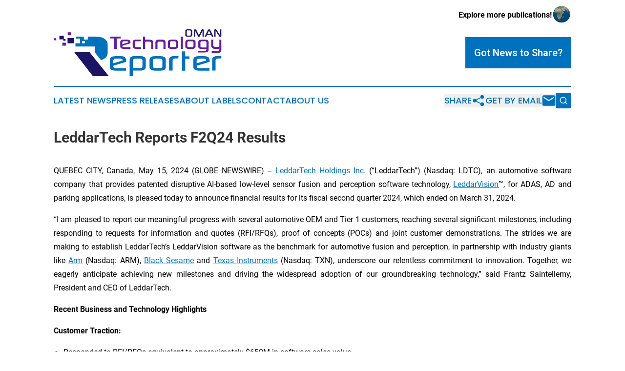

--- FILE ---
content_type: text/html;charset=utf-8
request_url: https://www.omantechnologyreporter.com/article/711727946-leddartech-reports-f2q24-results
body_size: 12071
content:
<!DOCTYPE html>
<html lang="en">
<head>
  <title>LeddarTech Reports F2Q24 Results | Oman Technology Reporter</title>
  <meta charset="utf-8">
  <meta name="viewport" content="width=device-width, initial-scale=1">
    <meta name="description" content="Oman Technology Reporter is an online news publication focusing on science &amp; technology in the Oman: Hottest science and technology news from Oman">
    <link rel="icon" href="https://cdn.newsmatics.com/agp/sites/omantechnologyreporter-favicon-1.png" type="image/png">
  <meta name="csrf-token" content="crNf0tZQkXJDFs5ODhdnuNEM0phRe9sVz7MxnRITHvk=">
  <meta name="csrf-param" content="authenticity_token">
  <link href="/css/styles.min.css?v1d0b8e25eaccc1ca72b30a2f13195adabfa54991" rel="stylesheet" data-turbo-track="reload">
  <link rel="stylesheet" href="/plugins/vanilla-cookieconsent/cookieconsent.css?v1d0b8e25eaccc1ca72b30a2f13195adabfa54991">
  
<style type="text/css">
    :root {
        --color-primary-background: rgba(0, 113, 188, 0.2);
        --color-primary: #0071bc;
        --color-secondary: #1b1464;
    }
</style>

  <script type="importmap">
    {
      "imports": {
          "adController": "/js/controllers/adController.js?v1d0b8e25eaccc1ca72b30a2f13195adabfa54991",
          "alertDialog": "/js/controllers/alertDialog.js?v1d0b8e25eaccc1ca72b30a2f13195adabfa54991",
          "articleListController": "/js/controllers/articleListController.js?v1d0b8e25eaccc1ca72b30a2f13195adabfa54991",
          "dialog": "/js/controllers/dialog.js?v1d0b8e25eaccc1ca72b30a2f13195adabfa54991",
          "flashMessage": "/js/controllers/flashMessage.js?v1d0b8e25eaccc1ca72b30a2f13195adabfa54991",
          "gptAdController": "/js/controllers/gptAdController.js?v1d0b8e25eaccc1ca72b30a2f13195adabfa54991",
          "hamburgerController": "/js/controllers/hamburgerController.js?v1d0b8e25eaccc1ca72b30a2f13195adabfa54991",
          "labelsDescription": "/js/controllers/labelsDescription.js?v1d0b8e25eaccc1ca72b30a2f13195adabfa54991",
          "searchController": "/js/controllers/searchController.js?v1d0b8e25eaccc1ca72b30a2f13195adabfa54991",
          "videoController": "/js/controllers/videoController.js?v1d0b8e25eaccc1ca72b30a2f13195adabfa54991",
          "navigationController": "/js/controllers/navigationController.js?v1d0b8e25eaccc1ca72b30a2f13195adabfa54991"          
      }
    }
  </script>
  <script>
      (function(w,d,s,l,i){w[l]=w[l]||[];w[l].push({'gtm.start':
      new Date().getTime(),event:'gtm.js'});var f=d.getElementsByTagName(s)[0],
      j=d.createElement(s),dl=l!='dataLayer'?'&l='+l:'';j.async=true;
      j.src='https://www.googletagmanager.com/gtm.js?id='+i+dl;
      f.parentNode.insertBefore(j,f);
      })(window,document,'script','dataLayer','GTM-KGCXW2X');
  </script>

  <script>
    window.dataLayer.push({
      'cookie_settings': 'delta'
    });
  </script>
</head>
<body class="df-5 is-subpage">
<noscript>
  <iframe src="https://www.googletagmanager.com/ns.html?id=GTM-KGCXW2X"
          height="0" width="0" style="display:none;visibility:hidden"></iframe>
</noscript>
<div class="layout">

  <!-- Top banner -->
  <div class="max-md:hidden w-full content universal-ribbon-inner flex justify-end items-center">
    <a href="https://www.affinitygrouppublishing.com/" target="_blank" class="brands">
      <span class="font-bold text-black">Explore more publications!</span>
      <div>
        <img src="/images/globe.png" height="40" width="40" class="icon-globe"/>
      </div>
    </a>
  </div>
  <header data-controller="hamburger">
  <div class="content">
    <div class="header-top">
      <div class="flex gap-2 masthead-container justify-between items-center">
        <div class="mr-4 logo-container">
          <a href="/">
              <img src="https://cdn.newsmatics.com/agp/sites/omantechnologyreporter-logo-1.svg" alt="Oman Technology Reporter"
                class="max-md:!h-[60px] lg:!max-h-[115px]" height="95"
                width="auto" />
          </a>
        </div>
        <button class="hamburger relative w-8 h-6">
          <span aria-hidden="true"
            class="block absolute h-[2px] w-9 bg-[--color-primary] transform transition duration-500 ease-in-out -translate-y-[15px]"></span>
          <span aria-hidden="true"
            class="block absolute h-[2px] w-7 bg-[--color-primary] transform transition duration-500 ease-in-out translate-x-[7px]"></span>
          <span aria-hidden="true"
            class="block absolute h-[2px] w-9 bg-[--color-primary] transform transition duration-500 ease-in-out translate-y-[15px]"></span>
        </button>
        <a href="/submit-news" class="max-md:hidden button button-upload-content button-primary w-fit">
          <span>Got News to Share?</span>
        </a>
      </div>
      <!--  Screen size line  -->
      <div class="absolute bottom-0 -ml-[20px] w-screen h-[1px] bg-[--color-primary] z-50 md:hidden">
      </div>
    </div>
    <!-- Navigation bar -->
    <div class="navigation is-hidden-on-mobile" id="main-navigation">
      <div class="w-full md:hidden">
        <div data-controller="search" class="relative w-full">
  <div data-search-target="form" class="relative active">
    <form data-action="submit->search#performSearch" class="search-form">
      <input type="text" name="query" placeholder="Search..." data-search-target="input" class="search-input md:hidden" />
      <button type="button" data-action="click->search#toggle" data-search-target="icon" class="button-search">
        <img height="18" width="18" src="/images/search.svg" />
      </button>
    </form>
  </div>
</div>

      </div>
      <nav class="navigation-part">
          <a href="/latest-news" class="nav-link">
            Latest News
          </a>
          <a href="/press-releases" class="nav-link">
            Press Releases
          </a>
          <a href="/about-labels" class="nav-link">
            About Labels
          </a>
          <a href="/contact" class="nav-link">
            Contact
          </a>
          <a href="/about" class="nav-link">
            About Us
          </a>
      </nav>
      <div class="w-full md:w-auto md:justify-end">
        <div data-controller="navigation" class="header-actions hidden">
  <button class="nav-link flex gap-1 items-center" onclick="window.ShareDialog.openDialog()">
    <span data-navigation-target="text">
      Share
    </span>
    <span class="icon-share"></span>
  </button>
  <button onclick="window.AlertDialog.openDialog()" class="nav-link nav-link-email flex items-center gap-1.5">
    <span data-navigation-target="text">
      Get by Email
    </span>
    <span class="icon-mail"></span>
  </button>
  <div class="max-md:hidden">
    <div data-controller="search" class="relative w-full">
  <div data-search-target="form" class="relative active">
    <form data-action="submit->search#performSearch" class="search-form">
      <input type="text" name="query" placeholder="Search..." data-search-target="input" class="search-input md:hidden" />
      <button type="button" data-action="click->search#toggle" data-search-target="icon" class="button-search">
        <img height="18" width="18" src="/images/search.svg" />
      </button>
    </form>
  </div>
</div>

  </div>
</div>

      </div>
      <a href="/submit-news" class="md:hidden uppercase button button-upload-content button-primary w-fit">
        <span>Got News to Share?</span>
      </a>
      <a href="https://www.affinitygrouppublishing.com/" target="_blank" class="nav-link-agp">
        Explore more publications!
        <img src="/images/globe.png" height="35" width="35" />
      </a>
    </div>
  </div>
</header>

  <div id="main-content" class="content">
    <div id="flash-message"></div>
    <h1>LeddarTech Reports F2Q24 Results</h1>
<div class="press-release">
  
      <p align="justify">QUEBEC CITY, Canada, May  15, 2024  (GLOBE NEWSWIRE) -- <a href="https://www.globenewswire.com/Tracker?data=ZVYC9XYMcjm9EZ0kI3dpJyh9VJ92LWOPkBtHChtfiBv5VQU8_j6H2j35KXYl5cPAoCpB-62-Hp-k3yJXeLdbSiiXsDOWKKDXb95WTW2Qj5Q=" rel="nofollow" target="_blank">LeddarTech Holdings Inc.</a> (&#x201C;LeddarTech&#x201D;) (Nasdaq: LDTC), an automotive software company that provides patented disruptive AI-based low-level sensor fusion and perception software technology, <a href="https://www.globenewswire.com/Tracker?data=ZVYC9XYMcjm9EZ0kI3dpJ2l7Y5megz-L3pP8IrZ9RfEG3CHDaTEF-d--61mS_ny89gMHgcQ90o8WQwbFbh516sO6fO8Hpq6nBDAlaXuqXJoJ50kGKsH6nWsEiFpYsU2t" rel="nofollow" target="_blank">LeddarVision</a>&#x2122;, for ADAS, AD and parking applications, is pleased today to announce financial results for its fiscal second quarter 2024, which ended on March 31, 2024.<br></p>  <p align="justify">&#x201C;I am pleased to report our meaningful progress with several automotive OEM and Tier&#xA0;1 customers, reaching several significant milestones, including responding to requests for information and quotes (RFI/RFQs), proof of concepts (POCs) and joint customer demonstrations. The strides we are making to establish LeddarTech&#x2019;s LeddarVision software as the benchmark for automotive fusion and perception, in partnership with industry giants like <a href="https://www.globenewswire.com/Tracker?data=IIxMy8TvsKQjhRT1wp5WAKR3qAmnXVnwYcVQwRbyMdk7EXaZ9wu4UH38VbGgzr4X" rel="nofollow" target="_blank">Arm</a> (Nasdaq: ARM), <a href="https://www.globenewswire.com/Tracker?data=6mSMEY6xSrtxVHYGuBr54vIiiweoII3iBu-thn4pSdjfQpG6QgFhBuA23Sjljno82gsKF1a7xFaPwpV1CP-OuA==" rel="nofollow" target="_blank">Black Sesame</a> and <a href="https://www.globenewswire.com/Tracker?data=JyfkM_ichEBENDNyege2ny9QyF5jX3WUnt7tnhnCFBunMjIyx4e6vAzOvF-6b3EyVWcrfaqZYJS-7uXYdY2ZxA==" rel="nofollow" target="_blank">Texas Instruments</a> (Nasdaq: TXN), underscore our relentless commitment to innovation. Together, we eagerly anticipate achieving new milestones and driving the widespread adoption of our groundbreaking technology,&#x201D; said Frantz Saintellemy, President and CEO of LeddarTech.</p>  <p align="justify"><strong>Recent Business and Technology Highlights</strong></p>  <p align="justify"><strong>Customer Traction:</strong></p>  <ul type="disc">
<li style="margin-bottom:3pt; text-align:justify;">Responded to RFI/RFQs equivalent to approximately $650M in software sales value.</li>
<li style="margin-bottom:3pt; text-align:justify;">Delivered successful POC (proof-of-concept) results to a large mainstream OEM (original equipment manufacturer).</li>
<li style="margin-bottom:3pt; text-align:justify;">Launched a new POC project with a mainstream Tier-1 supplier.</li>
<li style="margin-bottom:2pt; text-align:justify;">Joint customer demonstrations and presentations with Texas Instruments (TI) for LVF (LeddarVision Front); joint demonstration board availability with TI.</li>
</ul>  <p align="justify"><strong>Product Development:</strong></p>  <ul type="disc">
<li style="margin-bottom:3pt; text-align:justify;">New software releases for LVF (LeddarVision Front) and LVS (LeddarVision Surround) feature improvements such as vehicle detections at long distance, increased detection stability and a reduction of collision-relevant false alarms.</li>
<li style="margin-bottom:2pt; text-align:justify;">Other features include traffic speed sign recall, improved false alarms, ego-lane stability and false lane merge detection in highway scenarios.</li>
</ul>  <p align="justify"><strong>Product and Industry Collaboration Announcements:</strong></p>  <ul type="disc">
<li style="margin-bottom:3pt; text-align:justify;">January 9, 2024: LeddarTech supports accelerated L2/L2+ ADAS development by releasing the LeddarVision Surround-View premium highway assist software stack on an embedded platform.</li>
<li style="margin-bottom:2pt; text-align:justify;">March 13, 2024: LeddarTech collaborates with Arm on future-ready software-defined vehicles.</li>
</ul>  <p align="justify"><strong>Fiscal Second Quarter 2024 Financial Highlights</strong><sup><strong>1</strong></sup></p>  <p align="justify"><strong>Revenue:</strong> Revenue for the fiscal second quarter of 2024 ending March 31, 2024 was $1.9&#xA0;million, compared to $0.5 million in the fiscal quarter ending March 31, 2023. The increase in revenue was attributable to higher legacy LiDAR revenue resulting from the fulfillment of last-time buy orders.</p>  <p align="justify"><strong>Gross profit:</strong> Gross profit for the fiscal second quarter of 2024 ending March 31, 2024 was $0.2 million, compared to a loss of $0.8 million in the fiscal quarter ending March 31, 2023. The increase in gross profit was attributable to the higher revenue and comparison against a one-time write-off related to the legacy LiDAR business recognized in the fiscal second quarter of 2023.</p>  <p align="justify"><strong>Operating expenses:</strong> Operating expenses for the quarter ending March 31, 2024 were $12.9 million, compared to $11.7 million in the fiscal quarter ending March 31, 2023. The increase is primarily attributable to higher stock-based compensation expenses.</p>  <p align="justify"><strong>Adjusted EBITDA</strong><sup><strong>2</strong></sup><strong>:</strong> Adjusted EBITDA loss for the fiscal second quarter of 2024 ending March&#xA0;31, 2024 was $8.8 million, compared to an adjusted EBITDA loss of $10.0 million in the fiscal quarter ending March 31, 2023. The improvement is primarily attributable to higher revenue and gross profit.</p>  <p align="justify"><strong>Net loss:</strong> Net loss for the fiscal second quarter of 2024 ending March 31, 2024 was $17.4 million, compared to a net loss of $13.6 million in the fiscal quarter ending March 31, 2023.</p> <table style="border-top: solid black 1pt ; border-bottom: solid black 1pt ; border-collapse: collapse; width:100%; border-collapse:collapse ;">
<tr>
<td style="border-top: solid black 1pt ; border-bottom: solid black 1pt ; vertical-align: top ; ">&#xA0;</td>
<td style="border-top: solid black 1pt ; border-bottom: solid black 1pt ; text-align: right ;  vertical-align: middle; vertical-align: top ; "><strong>Q2-2024</strong></td>
<td style="border-top: solid black 1pt ; border-bottom: solid black 1pt ; text-align: center ;  vertical-align: middle; vertical-align: top ; ">&#xA0;</td>
<td style="border-top: solid black 1pt ; border-bottom: solid black 1pt ; text-align: right ;  vertical-align: middle; vertical-align: top ; "><strong>Q2-2023</strong></td>
<td style="border-top: solid black 1pt ; border-bottom: solid black 1pt ; text-align: center ;  vertical-align: middle; vertical-align: top ; ">&#xA0;</td>
</tr>
<tr>
<td style="max-width:70%; width:70%; min-width:70%;;border-top: solid black 1pt ; border-bottom: solid black 1pt ; vertical-align: top ; "><strong>Revenues</strong></td>
<td style="max-width:14%; width:14%; min-width:14%;;border-top: solid black 1pt ; border-bottom: solid black 1pt ; padding-right: 0 ; text-align: right ;  vertical-align: middle; vertical-align: top ; ">1,857,071</td>
<td style="max-width:1%; width:1%; min-width:1%;;border-top: solid black 1pt ; border-bottom: solid black 1pt ; padding-left: 0 ; text-align: left ;  vertical-align: middle; vertical-align: top ; ">&#xA0;</td>
<td style="max-width:14%; width:14%; min-width:14%;;border-top: solid black 1pt ; border-bottom: solid black 1pt ; padding-right: 0 ; text-align: right ;  vertical-align: middle; vertical-align: top ; ">475,044</td>
<td style="max-width:1%; width:1%; min-width:1%;;border-top: solid black 1pt ; border-bottom: solid black 1pt ; padding-left: 0 ; text-align: left ;  vertical-align: middle; vertical-align: top ; ">&#xA0;</td>
</tr>
<tr>
<td style="border-top: solid black 1pt ; border-bottom: solid black 1pt ; vertical-align: top ; "><strong>Gross profit</strong></td>
<td style="border-top: solid black 1pt ; border-bottom: solid black 1pt ; padding-right: 0 ; text-align: right ;  vertical-align: middle; vertical-align: top ; ">163,211</td>
<td style="border-top: solid black 1pt ; border-bottom: solid black 1pt ; padding-left: 0 ; text-align: left ;  vertical-align: middle; vertical-align: top ; ">&#xA0;</td>
<td style="border-top: solid black 1pt ; border-bottom: solid black 1pt ; padding-right: 0 ; text-align: right ;  vertical-align: middle; vertical-align: top ; ">(824,719)</td>
<td style="border-top: solid black 1pt ; border-bottom: solid black 1pt ; padding-left: 0 ; text-align: left ;  vertical-align: middle; vertical-align: top ; ">&#xA0;</td>
</tr>
<tr>
<td style="border-top: solid black 1pt ; border-bottom: solid black 1pt ; vertical-align: top ; "><strong>Loss from operations</strong></td>
<td style="border-top: solid black 1pt ; border-bottom: solid black 1pt ; padding-right: 0 ; text-align: right ;  vertical-align: middle; vertical-align: top ; ">(12,751,351)</td>
<td style="border-top: solid black 1pt ; border-bottom: solid black 1pt ; padding-left: 0 ; text-align: left ;  vertical-align: middle; vertical-align: top ; ">&#xA0;</td>
<td style="border-top: solid black 1pt ; border-bottom: solid black 1pt ; padding-right: 0 ; text-align: right ;  vertical-align: middle; vertical-align: top ; ">(12,506,076)</td>
<td style="border-top: solid black 1pt ; border-bottom: solid black 1pt ; padding-left: 0 ; text-align: left ;  vertical-align: middle; vertical-align: top ; ">&#xA0;</td>
</tr>
<tr>
<td style="border-top: solid black 1pt ; border-bottom: solid black 1pt ; vertical-align: top ; ">Finance costs, net</td>
<td style="border-top: solid black 1pt ; border-bottom: solid black 1pt ; padding-right: 0 ; text-align: right ;  vertical-align: middle; vertical-align: top ; ">4,741,237</td>
<td style="border-top: solid black 1pt ; border-bottom: solid black 1pt ; padding-left: 0 ; text-align: left ;  vertical-align: middle; vertical-align: top ; ">&#xA0;</td>
<td style="border-top: solid black 1pt ; border-bottom: solid black 1pt ; padding-right: 0 ; text-align: right ;  vertical-align: middle; vertical-align: top ; ">1,170,870</td>
<td style="border-top: solid black 1pt ; border-bottom: solid black 1pt ; padding-left: 0 ; text-align: left ;  vertical-align: middle; vertical-align: top ; ">&#xA0;</td>
</tr>
<tr>
<td style="border-top: solid black 1pt ; border-bottom: solid black 1pt ; vertical-align: top ; "><strong>Loss before income taxes</strong></td>
<td style="border-top: solid black 1pt ; border-bottom: solid black 1pt ; padding-right: 0 ; text-align: right ;  vertical-align: middle; vertical-align: top ; ">(17,402,523)</td>
<td style="border-top: solid black 1pt ; border-bottom: solid black 1pt ; padding-left: 0 ; text-align: left ;  vertical-align: middle; vertical-align: top ; ">&#xA0;</td>
<td style="border-top: solid black 1pt ; border-bottom: solid black 1pt ; padding-right: 0 ; text-align: right ;  vertical-align: middle; vertical-align: top ; ">(13,557,666)</td>
<td style="border-top: solid black 1pt ; border-bottom: solid black 1pt ; padding-left: 0 ; text-align: left ;  vertical-align: middle; vertical-align: top ; ">&#xA0;</td>
</tr>
<tr>
<td style="border-top: solid black 1pt ; border-bottom: solid black 1pt ; vertical-align: top ; "><strong>Net loss and comprehensive loss</strong></td>
<td style="border-top: solid black 1pt ; border-bottom: solid black 1pt ; padding-right: 0 ; text-align: right ;  vertical-align: middle; vertical-align: top ; ">(17,419,534)</td>
<td style="border-top: solid black 1pt ; border-bottom: solid black 1pt ; padding-left: 0 ; text-align: left ;  vertical-align: middle; vertical-align: top ; ">&#xA0;</td>
<td style="border-top: solid black 1pt ; border-bottom: solid black 1pt ; padding-right: 0 ; text-align: right ;  vertical-align: middle; vertical-align: top ; ">(13,557,666)</td>
<td style="border-top: solid black 1pt ; border-bottom: solid black 1pt ; padding-left: 0 ; text-align: left ;  vertical-align: middle; vertical-align: top ; ">&#xA0;</td>
</tr>
<tr>
<td style="border-top: solid black 1pt ; border-bottom: solid black 1pt ; vertical-align: top ; "><strong>Net loss and comprehensive loss attributable to Shareholders of the Company</strong></td>
<td style="border-top: solid black 1pt ; border-bottom: solid black 1pt ; padding-right: 0 ; text-align: right ;  vertical-align: middle; vertical-align: top ; ">(17,419,534)</td>
<td style="border-top: solid black 1pt ; border-bottom: solid black 1pt ; padding-left: 0 ; text-align: left ;  vertical-align: middle; vertical-align: top ; ">&#xA0;</td>
<td style="border-top: solid black 1pt ; border-bottom: solid black 1pt ; padding-right: 0 ; text-align: right ;  vertical-align: middle; vertical-align: top ; ">(12,578,888)</td>
<td style="border-top: solid black 1pt ; border-bottom: solid black 1pt ; padding-left: 0 ; text-align: left ;  vertical-align: middle; vertical-align: top ; ">&#xA0;</td>
</tr>
<tr>
<td style="border-top: solid black 1pt ; border-bottom: solid black 1pt ; vertical-align: top ; "><strong>Loss per share</strong></td>
<td colspan="2" style="border-top: solid black 1pt ; border-bottom: solid black 1pt ; text-align: right ;  vertical-align: middle; vertical-align: top ; ">&#xA0;</td>
<td colspan="2" style="border-top: solid black 1pt ; border-bottom: solid black 1pt ; text-align: right ;  vertical-align: middle; vertical-align: top ; ">&#xA0;</td>
</tr>
<tr>
<td style="border-top: solid black 1pt ; border-bottom: solid black 1pt ; vertical-align: top ; ">Net loss per common share (basic and diluted) (in dollars)</td>
<td style="border-top: solid black 1pt ; border-bottom: solid black 1pt ; padding-right: 0 ; text-align: right ;  vertical-align: middle; vertical-align: top ; ">(0.61)</td>
<td style="border-top: solid black 1pt ; border-bottom: solid black 1pt ; padding-left: 0 ; text-align: left ;  vertical-align: middle; vertical-align: top ; ">&#xA0;</td>
<td style="border-top: solid black 1pt ; border-bottom: solid black 1pt ; padding-right: 0 ; text-align: right ;  vertical-align: middle; vertical-align: top ; ">(75.05)</td>
<td style="border-top: solid black 1pt ; border-bottom: solid black 1pt ; padding-left: 0 ; text-align: left ;  vertical-align: middle; vertical-align: top ; ">&#xA0;</td>
</tr>
<tr>
<td style="border-top: solid black 1pt ; border-bottom: solid black 1pt ; vertical-align: top ; ">Weighted average common shares outstanding</td>
<td style="border-top: solid black 1pt ; border-bottom: solid black 1pt ; padding-right: 0 ; text-align: right ;  vertical-align: middle; vertical-align: top ; ">28,770,930</td>
<td style="border-top: solid black 1pt ; border-bottom: solid black 1pt ; padding-left: 0 ; text-align: left ;  vertical-align: middle; vertical-align: top ; ">&#xA0;</td>
<td style="border-top: solid black 1pt ; border-bottom: solid black 1pt ; padding-right: 0 ; text-align: right ;  vertical-align: middle; vertical-align: top ; ">167,610</td>
<td style="border-top: solid black 1pt ; border-bottom: solid black 1pt ; padding-left: 0 ; text-align: left ;  vertical-align: middle; vertical-align: top ; ">&#xA0;</td>
</tr>
<tr>
<td style="border-top: solid black 1pt ; border-bottom: solid black 1pt ; vertical-align: top ; "><strong>EBITDA (loss)</strong></td>
<td style="border-top: solid black 1pt ; border-bottom: solid black 1pt ; padding-right: 0 ; text-align: right ;  vertical-align: middle; vertical-align: top ; ">(14,082,841)</td>
<td style="border-top: solid black 1pt ; border-bottom: solid black 1pt ; padding-left: 0 ; text-align: left ;  vertical-align: middle; vertical-align: top ; ">&#xA0;</td>
<td style="border-top: solid black 1pt ; border-bottom: solid black 1pt ; padding-right: 0 ; text-align: right ;  vertical-align: middle; vertical-align: top ; ">(12,061,016)</td>
<td style="border-top: solid black 1pt ; border-bottom: solid black 1pt ; padding-left: 0 ; text-align: left ;  vertical-align: middle; vertical-align: top ; ">&#xA0;</td>
</tr>
<tr>
<td style="border-top: solid black 1pt ; border-bottom: solid black 1pt ; vertical-align: top ; "><strong>Adjusted EBITDA (loss)</strong></td>
<td style="border-top: solid black 1pt ; border-bottom: solid black 1pt ; padding-right: 0 ; text-align: right ;  vertical-align: middle; vertical-align: top ; ">(8,801,060)</td>
<td style="border-top: solid black 1pt ; border-bottom: solid black 1pt ; padding-left: 0 ; text-align: left ;  vertical-align: middle; vertical-align: top ; ">&#xA0;</td>
<td style="border-top: solid black 1pt ; border-bottom: solid black 1pt ; padding-right: 0 ; text-align: right ;  vertical-align: middle; vertical-align: top ; ">(9,958,678)</td>
<td style="border-top: solid black 1pt ; border-bottom: solid black 1pt ; padding-left: 0 ; text-align: left ;  vertical-align: middle; vertical-align: top ; ">&#xA0;</td>
</tr>
</table> <p align="justify"><sup>_____________________________<br>1&#xA0;</sup>All amounts in Canadian dollars except where otherwise noted.<br><sup>2&#xA0;</sup>These non&#x2010;IFRS financial measures are presented by the Company as they are used to assess operating performance. These non&#x2010;IFRS measures do not have standardized meanings under IFRS and are not likely to be comparable to similarly designated measures reported by other corporations. The reader is cautioned that these measures are being reported in order to complement, and not replace, the analysis of financial results in accordance with IFRS.</p>  <p align="justify"><strong>Balance Sheet and Liquidity</strong><sup><strong>1</strong></sup></p>  <p align="justify">As of March 31, 2024, LeddarTech&#x2019;s consolidated cash balance totaled $14.3 million, compared to $29.2 million on December 31, 2023.</p>  <p align="justify"><strong>About LeddarTech</strong></p>  <p align="justify">A global software company founded in 2007 and headquartered in Quebec City with additional R&amp;D centers in Montreal and Tel Aviv, Israel, LeddarTech develops and provides comprehensive AI-based low-level sensor fusion and perception software solutions that enable the deployment of ADAS, autonomous driving (AD) and parking applications. LeddarTech&#x2019;s automotive-grade software applies advanced AI and computer vision algorithms to generate accurate 3D models of the environment to achieve better decision making and safer navigation. This high-performance, scalable, cost-effective technology is available to OEMs and Tier 1-2 suppliers to efficiently implement automotive and off-road vehicle ADAS solutions.</p>  <p align="justify">LeddarTech is responsible for several remote-sensing innovations, with over 160&#xA0;patent applications (87 granted) that enhance ADAS, AD and parking capabilities. Better awareness around the vehicle is critical in making global mobility safer, more efficient, sustainable and affordable: this is what drives LeddarTech to seek to become the most widely adopted sensor fusion and perception software solution.</p>  <p align="justify">Additional information about LeddarTech is accessible at <a href="https://www.globenewswire.com/Tracker?data=j1hUspMt75RzYfvtLTRLzQFTk_WNgAqAIPTPoU2xHxU4r4tifTm94URekDC4sS_ETJEWq5zO4WYvOV0sae4QA10Y_W9KYy8ORm03IW61V8k=" rel="nofollow" target="_blank">www.LeddarTech.com</a> and on <a href="https://www.globenewswire.com/Tracker?data=_fS1Ts0ccbfNuM8mmolRphnVU4ERHAdbjsavvs61GM97c7Bkv5gfRMeGqh98DxH9O-cmSpzA2UT-FK7j8L0lq5GnTwQsEBvd8QVPXRyZqwg=" rel="nofollow" target="_blank">LinkedIn</a>, <a href="https://www.globenewswire.com/Tracker?data=ABQNSsy_X0axGcEn3BSKyD0zelT-lAtCoc-GC-YOaK7-VblwYRhFOaPxucLy6UaKlvQ01bkhoRgHe4hjrCxaH5hp7-TP7x4eGtjtIWqbU1c=" rel="nofollow" target="_blank">Twitter (X)</a>, <a href="https://www.globenewswire.com/Tracker?data=yvu7w8vGFilEBo0KlNn5EZsg8ojeH2GRsod5-whECSb-lO1v4eRPZfOG8UsiyO4-rpFBAB7ziq1QPS7Ytk4L3Moq362-nMs0H0fJ4o7edXA=" rel="nofollow" target="_blank">Facebook</a> and <a href="https://www.globenewswire.com/Tracker?data=cWAyKMn8Jr9nxMkn0gs7CJMNDecJuTr5MARvIVH8VryfSMY_VVdD5Ge_BIYLSY7uL4KQixMmWHO-3GbQGTdB4LAt1T_aEeElxDZ-kwD6Yg8=" rel="nofollow" target="_blank">YouTube</a>.</p>  <p align="justify"><strong>Non-IFRS Financial Measures</strong></p>  <p align="justify">A non-IFRS financial measure is a financial measure used to depict our historical or expected future financial performance, financial position or cash flow and, with respect to its composition, either excludes an amount that is included in, or includes an amount that is excluded from, the composition of the most directly comparable financial measure disclosed in Company&#x2019;s consolidated primary financial statements.</p>  <p align="justify">In Q2-2024, the Company starts to use two new non-IFRS financial measures because we believe these non-IFRS financial measures are reflective of our ongoing operating results and provide readers with an understanding of management&#x2019;s perspective on and analysis of our performance.</p>  <p align="justify">Below are descriptions of the non-IFRS financial measures that we use to explain our results as well as reconciliations to the most directly comparable IFRS financial measures.</p>  <p align="justify">EBITDA (loss) is calculated as net earnings (loss) before interest expenses (income), deferred income taxes, depreciation of property and equipment, depreciation of right-of-use assets and amortization of intangible assets.</p>  <p align="justify">EBITDA (loss) should not be considered as an alternative to net loss in measuring performance, nor should it be used as a measure of cash flow.</p>  <p align="justify">Adjusted EBITDA (loss) is calculated as EBITDA (loss), adjusted for foreign exchange gain (loss), loss (gain) on revaluation of financial instruments carried at fair value, gain or loss on lease modification, share-based compensation, listing expense, transaction costs, restructuring costs and impairment loss on intangible assets.</p>  <p align="justify"><strong>Forward-Looking Statements</strong></p>  <p align="justify">Certain statements contained in this Press Release may be considered forward-looking statements within the meaning of the U.S. Private Securities Litigation Reform Act of 1995, Section 27A of the Securities Act of 1933, as amended, and Section 21E of the Securities Exchange Act of 1934, as amended (which forward-looking statements also include forward-looking statements and forward-looking information within the meaning of applicable Canadian securities laws), including, but not limited to, statements relating to LeddarTech&#x2019;s anticipated strategy, future operations, prospects, objectives and financial projections and other financial metrics. Forward-looking statements generally include statements that are predictive in nature and depend upon or refer to future events or conditions, and include words such as &#x201C;may,&#x201D; &#x201C;will,&#x201D; &#x201C;should,&#x201D; &#x201C;would,&#x201D; &#x201C;expect,&#x201D; &#x201C;anticipate,&#x201D; &#x201C;plan,&#x201D; &#x201C;likely,&#x201D; &#x201C;believe,&#x201D; &#x201C;estimate,&#x201D; &#x201C;project,&#x201D; &#x201C;intend&#x201D; and other similar expressions among others. Statements that are not historical facts are forward-looking statements. Forward-looking statements are based on current beliefs and assumptions that are subject to risks and uncertainties and are not guarantees of future performance. Actual results could differ materially from those contained in any forward-looking statement as a result of various factors, including, without limitation: (i) the possibility that anticipated benefits of LeddarTech&#x2019;s recent business combination will not be realized; (ii) the risk that shareholder litigation in connection with the business combination or other settlements or investigations may result in significant costs of defense, indemnification and liability; (iii) changes in general economic and/or industry-specific conditions; (iv) possible disruptions from the business combination that could harm LeddarTech&#x2019;s business; (v) the ability of LeddarTech to retain, attract and hire key personnel; (vi) potential adverse reactions or changes to relationships with customers, employees, suppliers or other parties, including as a result of the business combination; (vii) potential business uncertainty, including changes to existing business relationships following the business combination that could affect LeddarTech&#x2019;s financial performance; (viii)&#xA0;legislative, regulatory and economic developments; (ix) unpredictability and severity of catastrophic events, including, but not limited to, acts of terrorism, outbreak or escalation of war or hostilities and any epidemic, pandemic or disease outbreak (including COVID-19), as well as management&#x2019;s response to any of the aforementioned factors; (x) access to capital and financing and LeddarTech&#x2019;s ability to maintain compliance with debt covenants; (xi) LeddarTech&#x2019;s ability to execute its business model, achieve design wins and generate meaningful revenue; and (xii) other risk factors as detailed from time to time in LeddarTech&#x2019;s reports filed with the U.S. Securities and Exchange Commission (the &#x201C;SEC&#x201D;), including the risk factors contained in LeddarTech&#x2019;s Annual Report on Form 20-F for the fiscal year ended September 30, 2023. The foregoing list of important factors is not exhaustive. Except as required by applicable law, LeddarTech does not undertake any obligation to revise or update any forward-looking statement, or to make any other forward-looking statements, whether as a result of new information, future events or otherwise.</p> <table style="border-top: solid black 1pt ; border-bottom: solid black 1pt ; border-collapse: collapse; width:100%; border-collapse:collapse ;">
<tr>
<td style="border-top: solid black 1pt ; border-bottom: solid black 1pt ; vertical-align: top ; ">&#xA0;</td>
<td style="border-top: solid black 1pt ; border-bottom: solid black 1pt ; text-align: right ;  vertical-align: middle; vertical-align: top ; "><strong>Q2-2024</strong></td>
<td style="border-top: solid black 1pt ; border-bottom: solid black 1pt ; text-align: right ;  vertical-align: middle; vertical-align: top ; ">&#xA0;</td>
<td style="border-top: solid black 1pt ; border-bottom: solid black 1pt ; text-align: right ;  vertical-align: middle; vertical-align: top ; "><strong>Q2-2023</strong></td>
<td style="border-top: solid black 1pt ; border-bottom: solid black 1pt ; text-align: center ;  vertical-align: middle; vertical-align: top ; ">&#xA0;</td>
</tr>
<tr>
<td style="max-width:70%; width:70%; min-width:70%;;border-top: solid black 1pt ; border-bottom: solid black 1pt ; vertical-align: top ; "><strong>Net loss</strong></td>
<td style="max-width:14%; width:14%; min-width:14%;;border-top: solid black 1pt ; border-bottom: solid black 1pt ; padding-right: 0 ; text-align: right ;  vertical-align: middle; vertical-align: top ; ">(17,419,534)</td>
<td style="max-width:1%; width:1%; min-width:1%;;border-top: solid black 1pt ; border-bottom: solid black 1pt ; padding-left: 0 ; text-align: left ;  vertical-align: middle; vertical-align: top ; ">&#xA0;</td>
<td style="max-width:14%; width:14%; min-width:14%;;border-top: solid black 1pt ; border-bottom: solid black 1pt ; padding-right: 0 ; text-align: right ;  vertical-align: middle; vertical-align: top ; ">(13,557,666)</td>
<td style="max-width:1%; width:1%; min-width:1%;;border-top: solid black 1pt ; border-bottom: solid black 1pt ; padding-left: 0 ; text-align: left ;  vertical-align: middle; vertical-align: top ; ">&#xA0;</td>
</tr>
<tr>
<td style="border-top: solid black 1pt ; border-bottom: solid black 1pt ; vertical-align: top ; ">Deferred income taxes</td>
<td style="border-top: solid black 1pt ; border-bottom: solid black 1pt ; padding-right: 0 ; text-align: right ;  vertical-align: middle; vertical-align: top ; ">&#x2014;</td>
<td style="border-top: solid black 1pt ; border-bottom: solid black 1pt ; padding-left: 0 ; text-align: left ;  vertical-align: middle; vertical-align: top ; ">&#xA0;</td>
<td style="border-top: solid black 1pt ; border-bottom: solid black 1pt ; padding-right: 0 ; text-align: right ;  vertical-align: middle; vertical-align: top ; ">&#x2014;</td>
<td style="border-top: solid black 1pt ; border-bottom: solid black 1pt ; padding-left: 0 ; text-align: left ;  vertical-align: middle; vertical-align: top ; ">&#xA0;</td>
</tr>
<tr>
<td style="border-top: solid black 1pt ; border-bottom: solid black 1pt ; vertical-align: top ; ">Depreciation of property and equipment</td>
<td style="border-top: solid black 1pt ; border-bottom: solid black 1pt ; padding-right: 0 ; text-align: right ;  vertical-align: middle; vertical-align: top ; ">124,201</td>
<td style="border-top: solid black 1pt ; border-bottom: solid black 1pt ; padding-left: 0 ; text-align: left ;  vertical-align: middle; vertical-align: top ; ">&#xA0;</td>
<td style="border-top: solid black 1pt ; border-bottom: solid black 1pt ; padding-right: 0 ; text-align: right ;  vertical-align: middle; vertical-align: top ; ">375,573</td>
<td style="border-top: solid black 1pt ; border-bottom: solid black 1pt ; padding-left: 0 ; text-align: left ;  vertical-align: middle; vertical-align: top ; ">&#xA0;</td>
</tr>
<tr>
<td style="border-top: solid black 1pt ; border-bottom: solid black 1pt ; vertical-align: top ; ">Depreciation of right-of-use assets</td>
<td style="border-top: solid black 1pt ; border-bottom: solid black 1pt ; padding-right: 0 ; text-align: right ;  vertical-align: middle; vertical-align: top ; ">128,631</td>
<td style="border-top: solid black 1pt ; border-bottom: solid black 1pt ; padding-left: 0 ; text-align: left ;  vertical-align: middle; vertical-align: top ; ">&#xA0;</td>
<td style="border-top: solid black 1pt ; border-bottom: solid black 1pt ; padding-right: 0 ; text-align: right ;  vertical-align: middle; vertical-align: top ; ">137,812</td>
<td style="border-top: solid black 1pt ; border-bottom: solid black 1pt ; padding-left: 0 ; text-align: left ;  vertical-align: middle; vertical-align: top ; ">&#xA0;</td>
</tr>
<tr>
<td style="border-top: solid black 1pt ; border-bottom: solid black 1pt ; vertical-align: top ; ">Amortization of intangible assets</td>
<td style="border-top: solid black 1pt ; border-bottom: solid black 1pt ; padding-right: 0 ; text-align: right ;  vertical-align: middle; vertical-align: top ; ">180,248</td>
<td style="border-top: solid black 1pt ; border-bottom: solid black 1pt ; padding-left: 0 ; text-align: left ;  vertical-align: middle; vertical-align: top ; ">&#xA0;</td>
<td style="border-top: solid black 1pt ; border-bottom: solid black 1pt ; padding-right: 0 ; text-align: right ;  vertical-align: middle; vertical-align: top ; ">15,905</td>
<td style="border-top: solid black 1pt ; border-bottom: solid black 1pt ; padding-left: 0 ; text-align: left ;  vertical-align: middle; vertical-align: top ; ">&#xA0;</td>
</tr>
<tr>
<td style="border-top: solid black 1pt ; border-bottom: solid black 1pt ; vertical-align: top ; ">Interest expenses (income)</td>
<td style="border-top: solid black 1pt ; border-bottom: solid black 1pt ; padding-right: 0 ; text-align: right ;  vertical-align: middle; vertical-align: top ; ">2,903,613</td>
<td style="border-top: solid black 1pt ; border-bottom: solid black 1pt ; padding-left: 0 ; text-align: left ;  vertical-align: middle; vertical-align: top ; ">&#xA0;</td>
<td style="border-top: solid black 1pt ; border-bottom: solid black 1pt ; padding-right: 0 ; text-align: right ;  vertical-align: middle; vertical-align: top ; ">967,360</td>
<td style="border-top: solid black 1pt ; border-bottom: solid black 1pt ; padding-left: 0 ; text-align: left ;  vertical-align: middle; vertical-align: top ; ">&#xA0;</td>
</tr>
<tr>
<td style="border-top: solid black 1pt ; border-bottom: solid black 1pt ; vertical-align: top ; "><strong>EBITDA (loss)</strong></td>
<td style="border-top: solid black 1pt ; border-bottom: solid black 1pt ; padding-right: 0 ; text-align: right ;  vertical-align: middle; vertical-align: top ; ">
<strong>(14,082,841</strong><strong>)</strong>
</td>
<td style="border-top: solid black 1pt ; border-bottom: solid black 1pt ; padding-left: 0 ; text-align: left ;  vertical-align: middle; vertical-align: top ; ">&#xA0;</td>
<td style="border-top: solid black 1pt ; border-bottom: solid black 1pt ; padding-right: 0 ; text-align: right ;  vertical-align: middle; vertical-align: top ; ">
<strong>(12,061,016</strong><strong>)</strong>
</td>
<td style="border-top: solid black 1pt ; border-bottom: solid black 1pt ; padding-left: 0 ; text-align: left ;  vertical-align: middle; vertical-align: top ; ">&#xA0;</td>
</tr>
<tr>
<td style="border-top: solid black 1pt ; border-bottom: solid black 1pt ; vertical-align: top ; ">&#xA0;</td>
<td colspan="2" style="border-top: solid black 1pt ; border-bottom: solid black 1pt ; text-align: right ;  vertical-align: middle; vertical-align: top ; ">&#xA0;</td>
<td colspan="2" style="border-top: solid black 1pt ; border-bottom: solid black 1pt ; text-align: right ;  vertical-align: middle; vertical-align: top ; ">&#xA0;</td>
</tr>
<tr>
<td style="border-top: solid black 1pt ; border-bottom: solid black 1pt ; vertical-align: top ; ">Foreign exchange loss (gain)</td>
<td style="border-top: solid black 1pt ; border-bottom: solid black 1pt ; padding-right: 0 ; text-align: right ;  vertical-align: middle; vertical-align: top ; ">(13,187)</td>
<td style="border-top: solid black 1pt ; border-bottom: solid black 1pt ; padding-left: 0 ; text-align: left ;  vertical-align: middle; vertical-align: top ; ">&#xA0;</td>
<td style="border-top: solid black 1pt ; border-bottom: solid black 1pt ; padding-right: 0 ; text-align: right ;  vertical-align: middle; vertical-align: top ; ">184,669</td>
<td style="border-top: solid black 1pt ; border-bottom: solid black 1pt ; padding-left: 0 ; text-align: left ;  vertical-align: middle; vertical-align: top ; ">&#xA0;</td>
</tr>
<tr>
<td style="border-top: solid black 1pt ; border-bottom: solid black 1pt ; vertical-align: top ; ">Loss (gain) on revaluation of financial instruments carried<br>at fair value</td>
<td style="border-top: solid black 1pt ; border-bottom: solid black 1pt ; padding-right: 0 ; text-align: right ;  vertical-align: middle; vertical-align: top ; ">1,884,686</td>
<td style="border-top: solid black 1pt ; border-bottom: solid black 1pt ; padding-left: 0 ; text-align: left ;  vertical-align: middle; vertical-align: top ; ">&#xA0;</td>
<td style="border-top: solid black 1pt ; border-bottom: solid black 1pt ; padding-right: 0 ; text-align: right ;  vertical-align: middle; vertical-align: top ; ">&#x2014;</td>
<td style="border-top: solid black 1pt ; border-bottom: solid black 1pt ; padding-left: 0 ; text-align: left ;  vertical-align: middle; vertical-align: top ; ">&#xA0;</td>
</tr>
<tr>
<td style="border-top: solid black 1pt ; border-bottom: solid black 1pt ; vertical-align: top ; ">Gain on lease modification</td>
<td style="border-top: solid black 1pt ; border-bottom: solid black 1pt ; padding-right: 0 ; text-align: right ;  vertical-align: middle; vertical-align: top ; ">(39,305)</td>
<td style="border-top: solid black 1pt ; border-bottom: solid black 1pt ; padding-left: 0 ; text-align: left ;  vertical-align: middle; vertical-align: top ; ">&#xA0;</td>
<td style="border-top: solid black 1pt ; border-bottom: solid black 1pt ; padding-right: 0 ; text-align: right ;  vertical-align: middle; vertical-align: top ; ">&#x2014;</td>
<td style="border-top: solid black 1pt ; border-bottom: solid black 1pt ; padding-left: 0 ; text-align: left ;  vertical-align: middle; vertical-align: top ; ">&#xA0;</td>
</tr>
<tr>
<td style="border-top: solid black 1pt ; border-bottom: solid black 1pt ; vertical-align: top ; ">Stock-based compensation</td>
<td style="border-top: solid black 1pt ; border-bottom: solid black 1pt ; padding-right: 0 ; text-align: right ;  vertical-align: middle; vertical-align: top ; ">2,803,357</td>
<td style="border-top: solid black 1pt ; border-bottom: solid black 1pt ; padding-left: 0 ; text-align: left ;  vertical-align: middle; vertical-align: top ; ">&#xA0;</td>
<td style="border-top: solid black 1pt ; border-bottom: solid black 1pt ; padding-right: 0 ; text-align: right ;  vertical-align: middle; vertical-align: top ; ">540,920</td>
<td style="border-top: solid black 1pt ; border-bottom: solid black 1pt ; padding-left: 0 ; text-align: left ;  vertical-align: middle; vertical-align: top ; ">&#xA0;</td>
</tr>
<tr>
<td style="border-top: solid black 1pt ; border-bottom: solid black 1pt ; vertical-align: top ; ">Listing expense</td>
<td style="border-top: solid black 1pt ; border-bottom: solid black 1pt ; padding-right: 0 ; text-align: right ;  vertical-align: middle; vertical-align: top ; ">&#x2014;</td>
<td style="border-top: solid black 1pt ; border-bottom: solid black 1pt ; padding-left: 0 ; text-align: left ;  vertical-align: middle; vertical-align: top ; ">&#xA0;</td>
<td style="border-top: solid black 1pt ; border-bottom: solid black 1pt ; padding-right: 0 ; text-align: right ;  vertical-align: middle; vertical-align: top ; ">&#x2014;</td>
<td style="border-top: solid black 1pt ; border-bottom: solid black 1pt ; padding-left: 0 ; text-align: left ;  vertical-align: middle; vertical-align: top ; ">&#xA0;</td>
</tr>
<tr>
<td style="border-top: solid black 1pt ; border-bottom: solid black 1pt ; vertical-align: top ; ">Transaction costs</td>
<td style="border-top: solid black 1pt ; border-bottom: solid black 1pt ; padding-right: 0 ; text-align: right ;  vertical-align: middle; vertical-align: top ; ">646,230</td>
<td style="border-top: solid black 1pt ; border-bottom: solid black 1pt ; padding-left: 0 ; text-align: left ;  vertical-align: middle; vertical-align: top ; ">&#xA0;</td>
<td style="border-top: solid black 1pt ; border-bottom: solid black 1pt ; padding-right: 0 ; text-align: right ;  vertical-align: middle; vertical-align: top ; ">788,776</td>
<td style="border-top: solid black 1pt ; border-bottom: solid black 1pt ; padding-left: 0 ; text-align: left ;  vertical-align: middle; vertical-align: top ; ">&#xA0;</td>
</tr>
<tr>
<td style="border-top: solid black 1pt ; border-bottom: solid black 1pt ; vertical-align: top ; ">Restructuring costs</td>
<td style="border-top: solid black 1pt ; border-bottom: solid black 1pt ; padding-right: 0 ; text-align: right ;  vertical-align: middle; vertical-align: top ; ">&#x2014;</td>
<td style="border-top: solid black 1pt ; border-bottom: solid black 1pt ; padding-left: 0 ; text-align: left ;  vertical-align: middle; vertical-align: top ; ">&#xA0;</td>
<td style="border-top: solid black 1pt ; border-bottom: solid black 1pt ; padding-right: 0 ; text-align: right ;  vertical-align: middle; vertical-align: top ; ">587,973</td>
<td style="border-top: solid black 1pt ; border-bottom: solid black 1pt ; padding-left: 0 ; text-align: left ;  vertical-align: middle; vertical-align: top ; ">&#xA0;</td>
</tr>
<tr>
<td style="border-top: solid black 1pt ; border-bottom: solid black 1pt ; vertical-align: top ; ">Impairment loss related to intangible assets</td>
<td style="border-top: solid black 1pt ; border-bottom: solid black 1pt ; padding-right: 0 ; text-align: right ;  vertical-align: middle; vertical-align: top ; ">&#x2014;</td>
<td style="border-top: solid black 1pt ; border-bottom: solid black 1pt ; padding-left: 0 ; text-align: left ;  vertical-align: middle; vertical-align: top ; ">&#xA0;</td>
<td style="border-top: solid black 1pt ; border-bottom: solid black 1pt ; padding-right: 0 ; text-align: right ;  vertical-align: middle; vertical-align: top ; ">&#x2014;</td>
<td style="border-top: solid black 1pt ; border-bottom: solid black 1pt ; padding-left: 0 ; text-align: left ;  vertical-align: middle; vertical-align: top ; ">&#xA0;</td>
</tr>
<tr>
<td style="border-top: solid black 1pt ; border-bottom: solid black 1pt ; vertical-align: top ; "><strong>Adjusted EBITDA (loss)</strong></td>
<td style="border-top: solid black 1pt ; border-bottom: solid black 1pt ; padding-right: 0 ; text-align: right ;  vertical-align: middle; vertical-align: top ; ">
<strong>(8,801,060</strong><strong>)</strong>
</td>
<td style="border-top: solid black 1pt ; border-bottom: solid black 1pt ; padding-left: 0 ; text-align: left ;  vertical-align: middle; vertical-align: top ; ">&#xA0;</td>
<td style="border-top: solid black 1pt ; border-bottom: solid black 1pt ; padding-right: 0 ; text-align: right ;  vertical-align: middle; vertical-align: top ; ">
<strong>(9,958,678</strong><strong>)</strong>
</td>
<td style="border-top: solid black 1pt ; border-bottom: solid black 1pt ; padding-left: 0 ; text-align: left ;  vertical-align: middle; vertical-align: top ; ">&#xA0;</td>
</tr>
</table> <p align="justify"><strong><br>Contact:</strong><br>Daniel Aitken, Vice-President, Global Marketing, Communications and Investor Relations, LeddarTech Holdings Inc. Tel.: + 1-418-653-9000 ext. 232 <a href="https://www.globenewswire.com/Tracker?data=Lv-04htz6KGCZwojtxyqV-kc6q9t8j8PgvDhqPoPrEKEtxeh9ajowCNuaUsWo0F07DbLELffNdSDmigyLjvuAHO0zS-VjywCy7prrbioAo3JS1UJmv7tY9ur2ux7xX91" rel="nofollow" target="_blank">daniel.aitken@LeddarTech.com</a></p>  <ul type="disc">
<li style="text-align:justify;">
<strong>Investor relations website:</strong> <a href="https://investors.leddartech.com" rel="nofollow" target="_blank">investors.LeddarTech.com</a>
</li>
<li style="text-align:justify;">
<strong>Investor relations contact:</strong> Kevin Hunt, ICR Inc. <a href="mailto:kevin.hunt@IcrInc.com" rel="nofollow" target="_blank">kevin.hunt@icrinc.com</a>
</li>
<li style="text-align:justify;">
<strong>Financial media contact:</strong> Dan Brennan, ICR Inc. <a href="mailto:Dan.Brennan@icrinc.com" rel="nofollow" target="_blank">dan.brennan@icrinc.com</a><br>
</li>
</ul>  <p align="justify"><em>Leddar, LeddarTech, LeddarVision, LeddarSP, VAYADrive, VayaVision and related logos are trademarks or registered trademarks of LeddarTech Holdings Inc. and its subsidiaries. All other brands, product names and marks are or may be trademarks or registered trademarks used to identify products or services of their respective owners.</em></p>  <p align="justify"><em>LeddarTech Holdings Inc. is a public company listed on the Nasdaq under the ticker symbol &#x201C;LDTC.&#x201D;</em></p> <img class="__GNW8366DE3E__IMG" src="https://www.globenewswire.com/newsroom/ti?nf=OTExNzgxNyM2MjUxNTUyIzIwODY0NTM="> <br><img src="https://ml.globenewswire.com/media/MmM1MWMzZTktYTA2ZC00ODFmLWI4ZWYtNzk1YTk2MzBlZTljLTEwOTgwMjQ=/tiny/LeddarTech-inc-.png" referrerpolicy="no-referrer-when-downgrade"><p><a href="https://www.globenewswire.com/NewsRoom/AttachmentNg/d7292d37-f5de-4265-85a6-edad69e16bba" rel="nofollow"><img src="https://ml.globenewswire.com/media/d7292d37-f5de-4265-85a6-edad69e16bba/small/leddartech-logo-black-png.png" border="0" width="150" height="13" alt="Primary Logo"></a></p>
    <p>
  Legal Disclaimer:
</p>
<p>
  EIN Presswire provides this news content "as is" without warranty of any kind. We do not accept any responsibility or liability
  for the accuracy, content, images, videos, licenses, completeness, legality, or reliability of the information contained in this
  article. If you have any complaints or copyright issues related to this article, kindly contact the author above.
</p>
<img class="prtr" src="https://www.einpresswire.com/tracking/article.gif?t=5&a=skNr9aQj6edR88T0&i=s5_uXNAvi77DIuaE" alt="">
</div>

  </div>
</div>
<footer class="footer footer-with-line">
  <div class="content flex flex-col">
    <p class="footer-text text-sm mb-4 order-2 lg:order-1">© 1995-2026 Newsmatics Inc. dba Affinity Group Publishing &amp; Oman Technology Reporter. All Rights Reserved.</p>
    <div class="footer-nav lg:mt-2 mb-[30px] lg:mb-0 flex gap-7 flex-wrap justify-center order-1 lg:order-2">
        <a href="/about" class="footer-link">About</a>
        <a href="/archive" class="footer-link">Press Release Archive</a>
        <a href="/submit-news" class="footer-link">Submit Press Release</a>
        <a href="/legal/terms" class="footer-link">Terms &amp; Conditions</a>
        <a href="/legal/dmca" class="footer-link">Copyright/DMCA Policy</a>
        <a href="/legal/privacy" class="footer-link">Privacy Policy</a>
        <a href="/contact" class="footer-link">Contact</a>
    </div>
  </div>
</footer>
<div data-controller="dialog" data-dialog-url-value="/" data-action="click->dialog#clickOutside">
  <dialog
    class="modal-shadow fixed backdrop:bg-black/20 z-40 text-left bg-white rounded-full w-[350px] h-[350px] overflow-visible"
    data-dialog-target="modal"
  >
    <div class="text-center h-full flex items-center justify-center">
      <button data-action="click->dialog#close" type="button" class="modal-share-close-button">
        ✖
      </button>
      <div>
        <div class="mb-4">
          <h3 class="font-bold text-[28px] mb-3">Share us</h3>
          <span class="text-[14px]">on your social networks:</span>
        </div>
        <div class="flex gap-6 justify-center text-center">
          <a href="https://www.facebook.com/sharer.php?u=https://www.omantechnologyreporter.com" class="flex flex-col items-center font-bold text-[#4a4a4a] text-sm" target="_blank">
            <span class="h-[55px] flex items-center">
              <img width="40px" src="/images/fb.png" alt="Facebook" class="mb-2">
            </span>
            <span class="text-[14px]">
              Facebook
            </span>
          </a>
          <a href="https://www.linkedin.com/sharing/share-offsite/?url=https://www.omantechnologyreporter.com" class="flex flex-col items-center font-bold text-[#4a4a4a] text-sm" target="_blank">
            <span class="h-[55px] flex items-center">
              <img width="40px" height="40px" src="/images/linkedin.png" alt="LinkedIn" class="mb-2">
            </span>
            <span class="text-[14px]">
            LinkedIn
            </span>
          </a>
        </div>
      </div>
    </div>
  </dialog>
</div>

<div data-controller="alert-dialog" data-action="click->alert-dialog#clickOutside">
  <dialog
    class="fixed backdrop:bg-black/20 modal-shadow z-40 text-left bg-white rounded-full w-full max-w-[450px] aspect-square overflow-visible"
    data-alert-dialog-target="modal">
    <div class="flex items-center text-center -mt-4 h-full flex-1 p-8 md:p-12">
      <button data-action="click->alert-dialog#close" type="button" class="modal-close-button">
        ✖
      </button>
      <div class="w-full" data-alert-dialog-target="subscribeForm">
        <img class="w-8 mx-auto mb-4" src="/images/agps.svg" alt="AGPs" />
        <p class="md:text-lg">Get the latest news on this topic.</p>
        <h3 class="dialog-title mt-4">SIGN UP FOR FREE TODAY</h3>
        <form data-action="submit->alert-dialog#submit" method="POST" action="/alerts">
  <input type="hidden" name="authenticity_token" value="crNf0tZQkXJDFs5ODhdnuNEM0phRe9sVz7MxnRITHvk=">

  <input data-alert-dialog-target="fullnameInput" type="text" name="fullname" id="fullname" autocomplete="off" tabindex="-1">
  <label>
    <input data-alert-dialog-target="emailInput" placeholder="Email address" name="email" type="email"
      value=""
      class="rounded-xs mb-2 block w-full bg-white px-4 py-2 text-gray-900 border-[1px] border-solid border-gray-600 focus:border-2 focus:border-gray-800 placeholder:text-gray-400"
      required>
  </label>
  <div class="text-red-400 text-sm" data-alert-dialog-target="errorMessage"></div>

  <input data-alert-dialog-target="timestampInput" type="hidden" name="timestamp" value="1768910372" autocomplete="off" tabindex="-1">

  <input type="submit" value="Sign Up"
    class="!rounded-[3px] w-full mt-2 mb-4 bg-primary px-5 py-2 leading-5 font-semibold text-white hover:color-primary/75 cursor-pointer">
</form>
<a data-action="click->alert-dialog#close" class="text-black underline hover:no-underline inline-block mb-4" href="#">No Thanks</a>
<p class="text-[15px] leading-[22px]">
  By signing to this email alert, you<br /> agree to our
  <a href="/legal/terms" class="underline text-primary hover:no-underline" target="_blank">Terms & Conditions</a>
</p>

      </div>
      <div data-alert-dialog-target="checkEmail" class="hidden">
        <img class="inline-block w-9" src="/images/envelope.svg" />
        <h3 class="dialog-title">Check Your Email</h3>
        <p class="text-lg mb-12">We sent a one-time activation link to <b data-alert-dialog-target="userEmail"></b>.
          Just click on the link to
          continue.</p>
        <p class="text-lg">If you don't see the email in your inbox, check your spam folder or <a
            class="underline text-primary hover:no-underline" data-action="click->alert-dialog#showForm" href="#">try
            again</a>
        </p>
      </div>

      <!-- activated -->
      <div data-alert-dialog-target="activated" class="hidden">
        <img class="w-8 mx-auto mb-4" src="/images/agps.svg" alt="AGPs" />
        <h3 class="dialog-title">SUCCESS</h3>
        <p class="text-lg">You have successfully confirmed your email and are subscribed to <b>
            Oman Technology Reporter
          </b> daily
          news alert.</p>
      </div>
      <!-- alreadyActivated -->
      <div data-alert-dialog-target="alreadyActivated" class="hidden">
        <img class="w-8 mx-auto mb-4" src="/images/agps.svg" alt="AGPs" />
        <h3 class="dialog-title">Alert was already activated</h3>
        <p class="text-lg">It looks like you have already confirmed and are receiving the <b>
            Oman Technology Reporter
          </b> daily news
          alert.</p>
      </div>
      <!-- activateErrorMessage -->
      <div data-alert-dialog-target="activateErrorMessage" class="hidden">
        <img class="w-8 mx-auto mb-4" src="/images/agps.svg" alt="AGPs" />
        <h3 class="dialog-title">Oops!</h3>
        <p class="text-lg mb-4">It looks like something went wrong. Please try again.</p>
        <form data-action="submit->alert-dialog#submit" method="POST" action="/alerts">
  <input type="hidden" name="authenticity_token" value="crNf0tZQkXJDFs5ODhdnuNEM0phRe9sVz7MxnRITHvk=">

  <input data-alert-dialog-target="fullnameInput" type="text" name="fullname" id="fullname" autocomplete="off" tabindex="-1">
  <label>
    <input data-alert-dialog-target="emailInput" placeholder="Email address" name="email" type="email"
      value=""
      class="rounded-xs mb-2 block w-full bg-white px-4 py-2 text-gray-900 border-[1px] border-solid border-gray-600 focus:border-2 focus:border-gray-800 placeholder:text-gray-400"
      required>
  </label>
  <div class="text-red-400 text-sm" data-alert-dialog-target="errorMessage"></div>

  <input data-alert-dialog-target="timestampInput" type="hidden" name="timestamp" value="1768910372" autocomplete="off" tabindex="-1">

  <input type="submit" value="Sign Up"
    class="!rounded-[3px] w-full mt-2 mb-4 bg-primary px-5 py-2 leading-5 font-semibold text-white hover:color-primary/75 cursor-pointer">
</form>
<a data-action="click->alert-dialog#close" class="text-black underline hover:no-underline inline-block mb-4" href="#">No Thanks</a>
<p class="text-[15px] leading-[22px]">
  By signing to this email alert, you<br /> agree to our
  <a href="/legal/terms" class="underline text-primary hover:no-underline" target="_blank">Terms & Conditions</a>
</p>

      </div>

      <!-- deactivated -->
      <div data-alert-dialog-target="deactivated" class="hidden">
        <img class="w-8 mx-auto mb-4" src="/images/agps.svg" alt="AGPs" />
        <h3 class="dialog-title">You are Unsubscribed!</h3>
        <p class="text-lg">You are no longer receiving the <b>
            Oman Technology Reporter
          </b>daily news alert.</p>
      </div>
      <!-- alreadyDeactivated -->
      <div data-alert-dialog-target="alreadyDeactivated" class="hidden">
        <img class="w-8 mx-auto mb-4" src="/images/agps.svg" alt="AGPs" />
        <h3 class="dialog-title">You have already unsubscribed!</h3>
        <p class="text-lg">You are no longer receiving the <b>
            Oman Technology Reporter
          </b> daily news alert.</p>
      </div>
      <!-- deactivateErrorMessage -->
      <div data-alert-dialog-target="deactivateErrorMessage" class="hidden">
        <img class="w-8 mx-auto mb-4" src="/images/agps.svg" alt="AGPs" />
        <h3 class="dialog-title">Oops!</h3>
        <p class="text-lg">Try clicking the Unsubscribe link in the email again and if it still doesn't work, <a
            href="/contact">contact us</a></p>
      </div>
    </div>
  </dialog>
</div>

<script src="/plugins/vanilla-cookieconsent/cookieconsent.umd.js?v1d0b8e25eaccc1ca72b30a2f13195adabfa54991"></script>
  <script src="/js/cookieconsent.js?v1d0b8e25eaccc1ca72b30a2f13195adabfa54991"></script>

<script type="module" src="/js/app.js?v1d0b8e25eaccc1ca72b30a2f13195adabfa54991"></script>
</body>
</html>


--- FILE ---
content_type: image/svg+xml
request_url: https://cdn.newsmatics.com/agp/sites/omantechnologyreporter-logo-1.svg
body_size: 9533
content:
<?xml version="1.0" encoding="UTF-8" standalone="no"?>
<svg
   xmlns:dc="http://purl.org/dc/elements/1.1/"
   xmlns:cc="http://creativecommons.org/ns#"
   xmlns:rdf="http://www.w3.org/1999/02/22-rdf-syntax-ns#"
   xmlns:svg="http://www.w3.org/2000/svg"
   xmlns="http://www.w3.org/2000/svg"
   id="Layer_1"
   data-name="Layer 1"
   viewBox="0 0 344.51001 95.637726"
   version="1.1"
   width="344.51001"
   height="95.637726">
  <metadata
     id="metadata73">
    <rdf:RDF>
      <cc:Work
         rdf:about="">
        <dc:format>image/svg+xml</dc:format>
        <dc:type
           rdf:resource="http://purl.org/dc/dcmitype/StillImage" />
      </cc:Work>
    </rdf:RDF>
  </metadata>
  <defs
     id="defs4">
    <style
       id="style2">.cls-1{fill:#6a1b9a;}.cls-2{fill:#0071bc;}.cls-3{fill:#1b1464;}.cls-4{fill:none;}</style>
  </defs>
  <title
     id="title6">Fictional Publication Logos 70</title>
  <path
     class="cls-1"
     d="m 137.74,18.527729 h -8.41 v 21.18 h -4.92 v -21.18 h -8.35 v -3.61 h 21.68 z"
     id="path8" />
  <path
     class="cls-1"
     d="m 157.71,28.467729 -16.66,4.92 v 0.61 a 2.3,2.3 0 0 0 1.11,2.13 6.31,6.31 0 0 0 2.65,0.4 h 12.85 v 3.18 h -13.67 a 10,10 0 0 1 -5.21,-1.06 4.3,4.3 0 0 1 -2.13,-4 v -8.81 c 0,-3.15 2.31,-4.72 7,-4.72 h 7.59 q 6.48,0 6.48,5 z m -4.47,-1.81 v -0.27 c 0,-1.42 -1.15,-2.12 -3.46,-2.12 h -4.8 c -2.66,0 -4,0.79 -4,2.39 v 3.64 z"
     id="path10" />
  <path
     class="cls-1"
     d="m 179.24,39.707729 h -9.86 q -7.09,0 -7.09,-4.92 v -9 q 0,-4.72 6,-4.72 h 10.87 v 3.19 h -9.07 a 5.2,5.2 0 0 0 -2.67,0.5 2.11,2.11 0 0 0 -0.76,1.89 v 7.39 q 0,2.47 3.66,2.48 h 8.92 z"
     id="path12" />
  <path
     class="cls-1"
     d="m 187.86,14.997729 v 6.2 h 9.72 q 6.94,0 6.94,5.91 v 12.5 h -4.28 v -11.12 a 3.53,3.53 0 0 0 -0.76,-2.59 3.87,3.87 0 0 0 -2.72,-0.74 h -7.81 c -0.71,0 -1.07,0.32 -1.07,1 v 13.53 h -4.35 v -24.69 z"
     id="path14" />
  <path
     class="cls-1"
     d="m 225.39,39.667729 v -11.83 q 0,-2.84 -3.66,-2.84 h -4.85 q -3.7,0 -3.7,2.84 v 11.8 h -4.35 v -12.88 q 0,-5.68 6.62,-5.68 h 7.66 q 6.58,0 6.58,5.68 v 12.91 z"
     id="path16" />
  <path
     class="cls-1"
     d="m 255.49,35.117729 a 4,4 0 0 1 -2.12,3.63 8.61,8.61 0 0 1 -4.55,1 h -7.58 a 8.92,8.92 0 0 1 -5.18,-1.23 4,4 0 0 1 -1.72,-3.36 v -9.32 a 4.19,4.19 0 0 1 2.18,-3.76 9.25,9.25 0 0 1 4.72,-1 h 7.54 a 8.59,8.59 0 0 1 4.6,1 4.12,4.12 0 0 1 2.07,3.76 z m -4.35,-0.87 v -7.54 a 2,2 0 0 0 -1,-1.88 4.57,4.57 0 0 0 -2.52,-0.56 h -5.18 a 4.94,4.94 0 0 0 -2.64,0.56 2,2 0 0 0 -1.07,1.88 v 7.49 a 2,2 0 0 0 1.07,1.81 4.36,4.36 0 0 0 2.32,0.52 h 5.78 a 4,4 0 0 0 2.23,-0.52 1.93,1.93 0 0 0 1.01,-1.76 z"
     id="path18" />
  <path
     class="cls-1"
     d="m 265.38,39.707729 h -4.35 v -24.71 h 4.35 z"
     id="path20" />
  <path
     class="cls-1"
     d="m 291.31,35.117729 a 4,4 0 0 1 -2.13,3.63 8.58,8.58 0 0 1 -4.55,1 h -7.53 a 8.9,8.9 0 0 1 -5.18,-1.23 3.93,3.93 0 0 1 -1.72,-3.36 v -9.32 a 4.18,4.18 0 0 1 2.17,-3.76 9.29,9.29 0 0 1 4.73,-1 h 7.53 a 8.55,8.55 0 0 1 4.6,1 4.11,4.11 0 0 1 2.08,3.76 z m -4.35,-0.87 v -7.54 a 2,2 0 0 0 -1,-1.88 4.52,4.52 0 0 0 -2.52,-0.56 h -5.2 a 5,5 0 0 0 -2.65,0.56 2,2 0 0 0 -1.06,1.88 v 7.49 a 1.94,1.94 0 0 0 1.06,1.81 4.42,4.42 0 0 0 2.33,0.52 h 5.78 a 4,4 0 0 0 2.22,-0.52 1.92,1.92 0 0 0 1.04,-1.76 z"
     id="path22" />
  <path
     class="cls-1"
     d="m 318.05,41.837729 q 0,5.22 -7.39,5.22 h -13.82 v -3.31 h 13.28 c 1.55,0 2.58,-0.32 3.09,-1 a 4.87,4.87 0 0 0 0.49,-2.57 h -9.56 a 9.35,9.35 0 0 1 -5.39,-1.27 4.09,4.09 0 0 1 -1.81,-3.55 v -9 a 5,5 0 0 1 1.57,-4 q 1.58,-1.32 5.23,-1.32 h 7.22 a 10,10 0 0 1 5.4,1.13 4.31,4.31 0 0 1 1.69,3.86 z m -4.3,-5.65 v -9.1 a 2.25,2.25 0 0 0 -0.72,-1.95 4.47,4.47 0 0 0 -2.91,-0.89 h -5.44 q -3.44,0 -3.44,2.64 v 7.51 q 0,2.53 3.81,2.53 h 7.74 c 0.64,-0.03 0.96,-0.28 0.96,-0.77 z"
     id="path24" />
  <path
     class="cls-1"
     d="m 338.24,39.667729 h -8 a 7,7 0 0 1 -4.8,-1.54 5.68,5.68 0 0 1 -2,-4.5 v -12.5 h 4.33 v 11.39 c 0,2.11 1.12,3.16 3.38,3.16 h 7.81 c 0.74,0 1.12,-0.4 1.12,-1.21 v -13.29 h 4.35 v 20.46 a 6,6 0 0 1 -6.43,6.28 h -13.62 v -4.08 h 12.46 c 1.45,0 2.4,-0.38 2.86,-1.16 a 6.93,6.93 0 0 0 0.43,-3 v -0.52 z"
     id="path26" />
  <path
     class="cls-2"
     d="m 148.59,66.267729 -26.35,7.77 v 1 a 3.64,3.64 0 0 0 1.75,3.36 10,10 0 0 0 4.18,0.62 h 20.3 v 5 h -21.55 q -5.58,0 -8.24,-1.68 a 6.81,6.81 0 0 1 -3.35,-6.33 v -13.9 q 0,-7.46 11,-7.46 h 12.06 q 10.23,0 10.23,7.93 z m -7,-2.85 v -0.43 q 0,-3.36 -5.46,-3.36 h -7.58 c -4.21,0 -6.32,1.27 -6.32,3.79 v 5.74 z"
     id="path28" />
  <path
     class="cls-2"
     d="m 189.12,76.697729 a 6.17,6.17 0 0 1 -2.83,5.23 12.15,12.15 0 0 1 -7.24,2 h -16.32 v 11.71 h -6.88 v -33.3 q 0,-7.86 10.15,-7.85 h 12.3 q 10.81,0 10.82,7.69 z m -6.79,-1.53 v -12 c 0,-2.4 -1.84,-3.59 -5.51,-3.59 h -8.39 c -3.81,0 -5.7,1.34 -5.7,4 v 14.13 q 0,1.29 1.83,1.29 h 12.68 q 5.08,0 5.09,-3.83 z"
     id="path30" />
  <path
     class="cls-2"
     d="m 230.15,76.767729 a 6.31,6.31 0 0 1 -3.35,5.74 q -2.38,1.53 -7.19,1.53 H 207.7 q -5.46,0 -8.18,-2 a 6.19,6.19 0 0 1 -2.71,-5.31 v -14.6 a 6.6,6.6 0 0 1 3.44,-5.93 c 1.66,-1 4.15,-1.53 7.45,-1.53 h 11.91 q 5,0 7.26,1.53 a 6.49,6.49 0 0 1 3.28,5.93 z m -6.91,-1.36 v -11.91 a 3.19,3.19 0 0 0 -1.6,-3 7,7 0 0 0 -4,-0.9 h -8.1 a 7.72,7.72 0 0 0 -4.18,0.9 3.17,3.17 0 0 0 -1.68,3 v 11.83 a 3.06,3.06 0 0 0 1.68,2.85 6.81,6.81 0 0 0 3.67,0.82 h 9.14 a 6.24,6.24 0 0 0 3.51,-0.82 3,3 0 0 0 1.56,-2.77 z"
     id="path32" />
  <path
     class="cls-2"
     d="m 256.08,59.317729 a 71.32,71.32 0 0 0 -9.25,0.31 3.69,3.69 0 0 0 -2.74,4 v 20.21 h -7.1 v -21.63 q 0,-7.92 11.12,-7.93 h 8 z"
     id="path34" />
  <path
     class="cls-2"
     d="m 278.84,60.017729 h -8.7 v 24 h -6.9 v -39.18 h 6.88 v 10.23 h 8.7 z"
     id="path36" />
  <path
     class="cls-2"
     d="m 320.03,66.267729 -26.31,7.77 v 1 a 3.63,3.63 0 0 0 1.76,3.36 10,10 0 0 0 4.17,0.62 h 20.31 v 5 h -21.6 q -5.58,0 -8.23,-1.68 a 6.82,6.82 0 0 1 -3.36,-6.33 v -13.9 q 0,-7.46 11,-7.46 h 12.06 q 10.23,0 10.23,7.93 z m -7,-2.85 v -0.43 c 0,-2.24 -1.83,-3.36 -5.47,-3.36 h -7.58 c -4.21,0 -6.32,1.27 -6.32,3.79 v 5.74 z"
     id="path38" />
  <path
     class="cls-2"
     d="m 344.48,59.317729 a 71.53,71.53 0 0 0 -9.26,0.31 3.69,3.69 0 0 0 -2.73,4 v 20.21 h -7.11 v -21.63 q 0,-7.92 11.13,-7.93 h 8 z"
     id="path40" />
  <path
     class="cls-3"
     d="m 284.6,11.617729 c 0,2.28 -1.64,3.41 -4.92,3.41 h -4.52 a 6.7,6.7 0 0 1 -3.55,-0.75 2.92,2.92 0 0 1 -1.41,-2.63 V 3.4477292 a 3,3 0 0 1 1.44,-2.61000001 6.33,6.33 0 0 1 3.52,-0.78 h 4.55 c 3.26,0 4.89,1.14000001 4.89,3.44000001 z m -2.95,-0.54 V 4.0777292 a 1.62,1.62 0 0 0 -0.62,-1.46 3.69,3.69 0 0 0 -2,-0.42 h -3.15 a 3.76,3.76 0 0 0 -2.05,0.42 1.62,1.62 0 0 0 -0.62,1.46 v 6.9399998 a 1.67,1.67 0 0 0 0.68,1.43 3.65,3.65 0 0 0 2,0.39 h 3.15 a 4,4 0 0 0 2,-0.39 1.48,1.48 0 0 0 0.61,-1.37 z"
     id="path42" />
  <path
     class="cls-3"
     d="m 308.44,15.107729 h -2.85 V 3.2777292 l -5.28,10.5599998 a 2.35,2.35 0 0 1 -2.15,1.54 2,2 0 0 1 -1.35,-0.45 3.79,3.79 0 0 1 -0.67,-1 L 290.74,3.2977292 V 15.127729 h -2.85 V 2.0177292 a 1.78,1.78 0 0 1 0.67,-1.42000001 2.89,2.89 0 0 1 1.88,-0.56 2.5,2.5 0 0 1 2.49,1.40000001 l 5.2,10.6499998 5.29,-10.6699998 a 2.53,2.53 0 0 1 2.47,-1.41000001 2.76,2.76 0 0 1 1.89,0.58 1.87,1.87 0 0 1 0.66,1.48000001 z"
     id="path44" />
  <path
     class="cls-3"
     d="m 328.11,15.027729 h -3.2 l -1.79,-3.68 h -8.11 l -1.77,3.68 h -3.2 l 6.67,-13.6499998 a 2.75,2.75 0 0 1 4.75,0 z m -5.93,-5.7399998 -3.26,-6.68 -3,6.68 z"
     id="path46" />
  <path
     class="cls-3"
     d="m 344.48,13.227729 a 1.82,1.82 0 0 1 -0.62,1.41 2.57,2.57 0 0 1 -1.82,0.63 2.53,2.53 0 0 1 -1.65,-0.48 6.48,6.48 0 0 1 -0.9,-1.21 l -7,-10.5999998 V 15.057729 h -2.86 V 2.1977292 c 0,-1.46000001 0.82,-2.19000001 2.44,-2.19000001 a 2.61,2.61 0 0 1 1.68,0.46 5.89,5.89 0 0 1 0.93,1.22000001 l 6.9,10.5799998 V 0.13772919 h 2.86 z"
     id="path48" />
  <polygon
     class="cls-4"
     points="115.45,216.05 128.31,231.89 115.45,216.05 "
     id="polygon50"
     transform="translate(-27.76,-152.16227)" />
  <polygon
     class="cls-3"
     points="115.45,216.05 101.47,198.85 70.1,198.85 108.53,247.73 141.18,247.73 128.31,231.89 115.45,216.05 "
     id="polygon52"
     transform="translate(-27.76,-152.16227)" />
  <polygon
     points="141.18,247.73 128.31,231.89 "
     id="polygon54"
     transform="translate(-27.76,-152.16227)" />
  <path
     class="cls-2"
     d="m 104.24,19.187729 q -6.6,-4.33 -17.85,-4.34 H 69.85 v 6 h -7.86 v -6 h -16 v 4.09 h 8.2 v 9.63 h -9.54 v 6.41 h 39.5 v 11.71 0 l 12.89,15.87 a 23.41,23.41 0 0 0 7.78,-3.49 14,14 0 0 0 6,-12.06 v -15.28 a 14.1,14.1 0 0 0 -6.58,-12.54 z m -40.29,9.38 H 58.5 v -4.41 h 5.46 z"
     id="path56" />
  <rect
     class="cls-3"
     x="28.409998"
     y="17.857733"
     width="13.21"
     height="10.68"
     id="rect58" />
  <rect
     class="cls-1"
     x="28.780001"
     y="6.137732"
     width="7.3299999"
     height="5.9200001"
     id="rect60" />
  <rect
     class="cls-1"
     x="0"
     y="18.16773"
     width="5.2199998"
     height="4.2199998"
     id="rect62" />
  <rect
     class="cls-3"
     x="11.67"
     y="13.19773"
     width="9.04"
     height="7.3099999"
     id="rect64" />
  <rect
     class="cls-1"
     x="17.629999"
     y="27.277731"
     width="7.3600001"
     height="5.9499998"
     id="rect66" />
  <rect
     class="cls-3"
     x="19.809999"
     y="19.797735"
     width="4.3899999"
     height="3.55"
     id="rect68" />
</svg>
